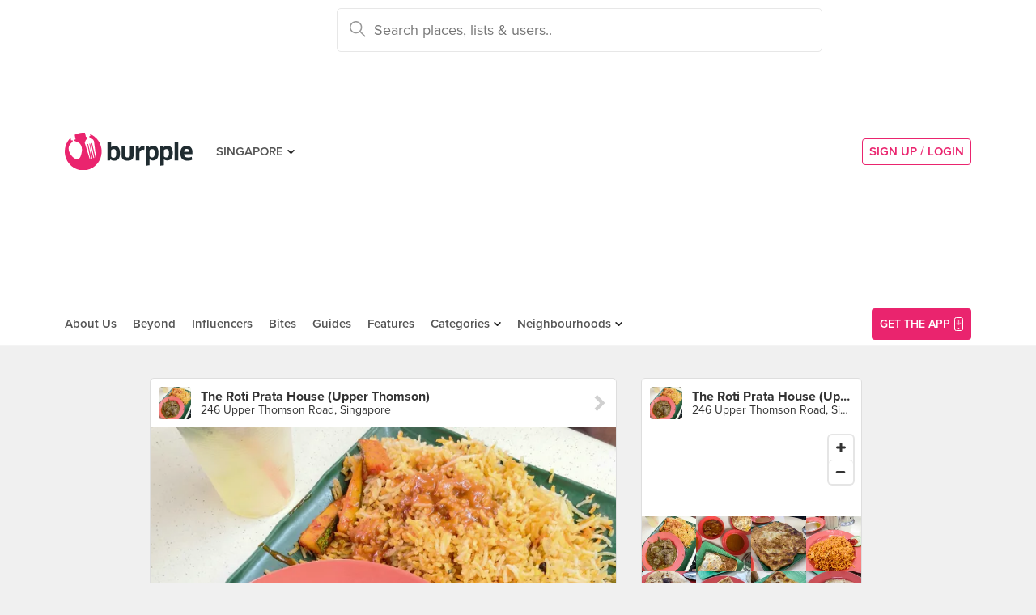

--- FILE ---
content_type: text/html; charset=utf-8
request_url: https://www.google.com/recaptcha/api2/aframe
body_size: -85
content:
<!DOCTYPE HTML><html><head><meta http-equiv="content-type" content="text/html; charset=UTF-8"></head><body><script nonce="hEywP0UrHDWmk-P0z_2DBw">/** Anti-fraud and anti-abuse applications only. See google.com/recaptcha */ try{var clients={'sodar':'https://pagead2.googlesyndication.com/pagead/sodar?'};window.addEventListener("message",function(a){try{if(a.source===window.parent){var b=JSON.parse(a.data);var c=clients[b['id']];if(c){var d=document.createElement('img');d.src=c+b['params']+'&rc='+(localStorage.getItem("rc::a")?sessionStorage.getItem("rc::b"):"");window.document.body.appendChild(d);sessionStorage.setItem("rc::e",parseInt(sessionStorage.getItem("rc::e")||0)+1);localStorage.setItem("rc::h",'1768778594262');}}}catch(b){}});window.parent.postMessage("_grecaptcha_ready", "*");}catch(b){}</script></body></html>

--- FILE ---
content_type: text/html; charset=utf-8
request_url: https://www.google.com/recaptcha/api2/anchor?ar=1&k=6LearcMUAAAAACJ54CsLqBbGYwJzfq5AeHoQPgdy&co=aHR0cHM6Ly9idXJwcGxlLmNvbTo0NDM.&hl=en&v=PoyoqOPhxBO7pBk68S4YbpHZ&size=invisible&anchor-ms=20000&execute-ms=30000&cb=wtvtg84xpvco
body_size: 48536
content:
<!DOCTYPE HTML><html dir="ltr" lang="en"><head><meta http-equiv="Content-Type" content="text/html; charset=UTF-8">
<meta http-equiv="X-UA-Compatible" content="IE=edge">
<title>reCAPTCHA</title>
<style type="text/css">
/* cyrillic-ext */
@font-face {
  font-family: 'Roboto';
  font-style: normal;
  font-weight: 400;
  font-stretch: 100%;
  src: url(//fonts.gstatic.com/s/roboto/v48/KFO7CnqEu92Fr1ME7kSn66aGLdTylUAMa3GUBHMdazTgWw.woff2) format('woff2');
  unicode-range: U+0460-052F, U+1C80-1C8A, U+20B4, U+2DE0-2DFF, U+A640-A69F, U+FE2E-FE2F;
}
/* cyrillic */
@font-face {
  font-family: 'Roboto';
  font-style: normal;
  font-weight: 400;
  font-stretch: 100%;
  src: url(//fonts.gstatic.com/s/roboto/v48/KFO7CnqEu92Fr1ME7kSn66aGLdTylUAMa3iUBHMdazTgWw.woff2) format('woff2');
  unicode-range: U+0301, U+0400-045F, U+0490-0491, U+04B0-04B1, U+2116;
}
/* greek-ext */
@font-face {
  font-family: 'Roboto';
  font-style: normal;
  font-weight: 400;
  font-stretch: 100%;
  src: url(//fonts.gstatic.com/s/roboto/v48/KFO7CnqEu92Fr1ME7kSn66aGLdTylUAMa3CUBHMdazTgWw.woff2) format('woff2');
  unicode-range: U+1F00-1FFF;
}
/* greek */
@font-face {
  font-family: 'Roboto';
  font-style: normal;
  font-weight: 400;
  font-stretch: 100%;
  src: url(//fonts.gstatic.com/s/roboto/v48/KFO7CnqEu92Fr1ME7kSn66aGLdTylUAMa3-UBHMdazTgWw.woff2) format('woff2');
  unicode-range: U+0370-0377, U+037A-037F, U+0384-038A, U+038C, U+038E-03A1, U+03A3-03FF;
}
/* math */
@font-face {
  font-family: 'Roboto';
  font-style: normal;
  font-weight: 400;
  font-stretch: 100%;
  src: url(//fonts.gstatic.com/s/roboto/v48/KFO7CnqEu92Fr1ME7kSn66aGLdTylUAMawCUBHMdazTgWw.woff2) format('woff2');
  unicode-range: U+0302-0303, U+0305, U+0307-0308, U+0310, U+0312, U+0315, U+031A, U+0326-0327, U+032C, U+032F-0330, U+0332-0333, U+0338, U+033A, U+0346, U+034D, U+0391-03A1, U+03A3-03A9, U+03B1-03C9, U+03D1, U+03D5-03D6, U+03F0-03F1, U+03F4-03F5, U+2016-2017, U+2034-2038, U+203C, U+2040, U+2043, U+2047, U+2050, U+2057, U+205F, U+2070-2071, U+2074-208E, U+2090-209C, U+20D0-20DC, U+20E1, U+20E5-20EF, U+2100-2112, U+2114-2115, U+2117-2121, U+2123-214F, U+2190, U+2192, U+2194-21AE, U+21B0-21E5, U+21F1-21F2, U+21F4-2211, U+2213-2214, U+2216-22FF, U+2308-230B, U+2310, U+2319, U+231C-2321, U+2336-237A, U+237C, U+2395, U+239B-23B7, U+23D0, U+23DC-23E1, U+2474-2475, U+25AF, U+25B3, U+25B7, U+25BD, U+25C1, U+25CA, U+25CC, U+25FB, U+266D-266F, U+27C0-27FF, U+2900-2AFF, U+2B0E-2B11, U+2B30-2B4C, U+2BFE, U+3030, U+FF5B, U+FF5D, U+1D400-1D7FF, U+1EE00-1EEFF;
}
/* symbols */
@font-face {
  font-family: 'Roboto';
  font-style: normal;
  font-weight: 400;
  font-stretch: 100%;
  src: url(//fonts.gstatic.com/s/roboto/v48/KFO7CnqEu92Fr1ME7kSn66aGLdTylUAMaxKUBHMdazTgWw.woff2) format('woff2');
  unicode-range: U+0001-000C, U+000E-001F, U+007F-009F, U+20DD-20E0, U+20E2-20E4, U+2150-218F, U+2190, U+2192, U+2194-2199, U+21AF, U+21E6-21F0, U+21F3, U+2218-2219, U+2299, U+22C4-22C6, U+2300-243F, U+2440-244A, U+2460-24FF, U+25A0-27BF, U+2800-28FF, U+2921-2922, U+2981, U+29BF, U+29EB, U+2B00-2BFF, U+4DC0-4DFF, U+FFF9-FFFB, U+10140-1018E, U+10190-1019C, U+101A0, U+101D0-101FD, U+102E0-102FB, U+10E60-10E7E, U+1D2C0-1D2D3, U+1D2E0-1D37F, U+1F000-1F0FF, U+1F100-1F1AD, U+1F1E6-1F1FF, U+1F30D-1F30F, U+1F315, U+1F31C, U+1F31E, U+1F320-1F32C, U+1F336, U+1F378, U+1F37D, U+1F382, U+1F393-1F39F, U+1F3A7-1F3A8, U+1F3AC-1F3AF, U+1F3C2, U+1F3C4-1F3C6, U+1F3CA-1F3CE, U+1F3D4-1F3E0, U+1F3ED, U+1F3F1-1F3F3, U+1F3F5-1F3F7, U+1F408, U+1F415, U+1F41F, U+1F426, U+1F43F, U+1F441-1F442, U+1F444, U+1F446-1F449, U+1F44C-1F44E, U+1F453, U+1F46A, U+1F47D, U+1F4A3, U+1F4B0, U+1F4B3, U+1F4B9, U+1F4BB, U+1F4BF, U+1F4C8-1F4CB, U+1F4D6, U+1F4DA, U+1F4DF, U+1F4E3-1F4E6, U+1F4EA-1F4ED, U+1F4F7, U+1F4F9-1F4FB, U+1F4FD-1F4FE, U+1F503, U+1F507-1F50B, U+1F50D, U+1F512-1F513, U+1F53E-1F54A, U+1F54F-1F5FA, U+1F610, U+1F650-1F67F, U+1F687, U+1F68D, U+1F691, U+1F694, U+1F698, U+1F6AD, U+1F6B2, U+1F6B9-1F6BA, U+1F6BC, U+1F6C6-1F6CF, U+1F6D3-1F6D7, U+1F6E0-1F6EA, U+1F6F0-1F6F3, U+1F6F7-1F6FC, U+1F700-1F7FF, U+1F800-1F80B, U+1F810-1F847, U+1F850-1F859, U+1F860-1F887, U+1F890-1F8AD, U+1F8B0-1F8BB, U+1F8C0-1F8C1, U+1F900-1F90B, U+1F93B, U+1F946, U+1F984, U+1F996, U+1F9E9, U+1FA00-1FA6F, U+1FA70-1FA7C, U+1FA80-1FA89, U+1FA8F-1FAC6, U+1FACE-1FADC, U+1FADF-1FAE9, U+1FAF0-1FAF8, U+1FB00-1FBFF;
}
/* vietnamese */
@font-face {
  font-family: 'Roboto';
  font-style: normal;
  font-weight: 400;
  font-stretch: 100%;
  src: url(//fonts.gstatic.com/s/roboto/v48/KFO7CnqEu92Fr1ME7kSn66aGLdTylUAMa3OUBHMdazTgWw.woff2) format('woff2');
  unicode-range: U+0102-0103, U+0110-0111, U+0128-0129, U+0168-0169, U+01A0-01A1, U+01AF-01B0, U+0300-0301, U+0303-0304, U+0308-0309, U+0323, U+0329, U+1EA0-1EF9, U+20AB;
}
/* latin-ext */
@font-face {
  font-family: 'Roboto';
  font-style: normal;
  font-weight: 400;
  font-stretch: 100%;
  src: url(//fonts.gstatic.com/s/roboto/v48/KFO7CnqEu92Fr1ME7kSn66aGLdTylUAMa3KUBHMdazTgWw.woff2) format('woff2');
  unicode-range: U+0100-02BA, U+02BD-02C5, U+02C7-02CC, U+02CE-02D7, U+02DD-02FF, U+0304, U+0308, U+0329, U+1D00-1DBF, U+1E00-1E9F, U+1EF2-1EFF, U+2020, U+20A0-20AB, U+20AD-20C0, U+2113, U+2C60-2C7F, U+A720-A7FF;
}
/* latin */
@font-face {
  font-family: 'Roboto';
  font-style: normal;
  font-weight: 400;
  font-stretch: 100%;
  src: url(//fonts.gstatic.com/s/roboto/v48/KFO7CnqEu92Fr1ME7kSn66aGLdTylUAMa3yUBHMdazQ.woff2) format('woff2');
  unicode-range: U+0000-00FF, U+0131, U+0152-0153, U+02BB-02BC, U+02C6, U+02DA, U+02DC, U+0304, U+0308, U+0329, U+2000-206F, U+20AC, U+2122, U+2191, U+2193, U+2212, U+2215, U+FEFF, U+FFFD;
}
/* cyrillic-ext */
@font-face {
  font-family: 'Roboto';
  font-style: normal;
  font-weight: 500;
  font-stretch: 100%;
  src: url(//fonts.gstatic.com/s/roboto/v48/KFO7CnqEu92Fr1ME7kSn66aGLdTylUAMa3GUBHMdazTgWw.woff2) format('woff2');
  unicode-range: U+0460-052F, U+1C80-1C8A, U+20B4, U+2DE0-2DFF, U+A640-A69F, U+FE2E-FE2F;
}
/* cyrillic */
@font-face {
  font-family: 'Roboto';
  font-style: normal;
  font-weight: 500;
  font-stretch: 100%;
  src: url(//fonts.gstatic.com/s/roboto/v48/KFO7CnqEu92Fr1ME7kSn66aGLdTylUAMa3iUBHMdazTgWw.woff2) format('woff2');
  unicode-range: U+0301, U+0400-045F, U+0490-0491, U+04B0-04B1, U+2116;
}
/* greek-ext */
@font-face {
  font-family: 'Roboto';
  font-style: normal;
  font-weight: 500;
  font-stretch: 100%;
  src: url(//fonts.gstatic.com/s/roboto/v48/KFO7CnqEu92Fr1ME7kSn66aGLdTylUAMa3CUBHMdazTgWw.woff2) format('woff2');
  unicode-range: U+1F00-1FFF;
}
/* greek */
@font-face {
  font-family: 'Roboto';
  font-style: normal;
  font-weight: 500;
  font-stretch: 100%;
  src: url(//fonts.gstatic.com/s/roboto/v48/KFO7CnqEu92Fr1ME7kSn66aGLdTylUAMa3-UBHMdazTgWw.woff2) format('woff2');
  unicode-range: U+0370-0377, U+037A-037F, U+0384-038A, U+038C, U+038E-03A1, U+03A3-03FF;
}
/* math */
@font-face {
  font-family: 'Roboto';
  font-style: normal;
  font-weight: 500;
  font-stretch: 100%;
  src: url(//fonts.gstatic.com/s/roboto/v48/KFO7CnqEu92Fr1ME7kSn66aGLdTylUAMawCUBHMdazTgWw.woff2) format('woff2');
  unicode-range: U+0302-0303, U+0305, U+0307-0308, U+0310, U+0312, U+0315, U+031A, U+0326-0327, U+032C, U+032F-0330, U+0332-0333, U+0338, U+033A, U+0346, U+034D, U+0391-03A1, U+03A3-03A9, U+03B1-03C9, U+03D1, U+03D5-03D6, U+03F0-03F1, U+03F4-03F5, U+2016-2017, U+2034-2038, U+203C, U+2040, U+2043, U+2047, U+2050, U+2057, U+205F, U+2070-2071, U+2074-208E, U+2090-209C, U+20D0-20DC, U+20E1, U+20E5-20EF, U+2100-2112, U+2114-2115, U+2117-2121, U+2123-214F, U+2190, U+2192, U+2194-21AE, U+21B0-21E5, U+21F1-21F2, U+21F4-2211, U+2213-2214, U+2216-22FF, U+2308-230B, U+2310, U+2319, U+231C-2321, U+2336-237A, U+237C, U+2395, U+239B-23B7, U+23D0, U+23DC-23E1, U+2474-2475, U+25AF, U+25B3, U+25B7, U+25BD, U+25C1, U+25CA, U+25CC, U+25FB, U+266D-266F, U+27C0-27FF, U+2900-2AFF, U+2B0E-2B11, U+2B30-2B4C, U+2BFE, U+3030, U+FF5B, U+FF5D, U+1D400-1D7FF, U+1EE00-1EEFF;
}
/* symbols */
@font-face {
  font-family: 'Roboto';
  font-style: normal;
  font-weight: 500;
  font-stretch: 100%;
  src: url(//fonts.gstatic.com/s/roboto/v48/KFO7CnqEu92Fr1ME7kSn66aGLdTylUAMaxKUBHMdazTgWw.woff2) format('woff2');
  unicode-range: U+0001-000C, U+000E-001F, U+007F-009F, U+20DD-20E0, U+20E2-20E4, U+2150-218F, U+2190, U+2192, U+2194-2199, U+21AF, U+21E6-21F0, U+21F3, U+2218-2219, U+2299, U+22C4-22C6, U+2300-243F, U+2440-244A, U+2460-24FF, U+25A0-27BF, U+2800-28FF, U+2921-2922, U+2981, U+29BF, U+29EB, U+2B00-2BFF, U+4DC0-4DFF, U+FFF9-FFFB, U+10140-1018E, U+10190-1019C, U+101A0, U+101D0-101FD, U+102E0-102FB, U+10E60-10E7E, U+1D2C0-1D2D3, U+1D2E0-1D37F, U+1F000-1F0FF, U+1F100-1F1AD, U+1F1E6-1F1FF, U+1F30D-1F30F, U+1F315, U+1F31C, U+1F31E, U+1F320-1F32C, U+1F336, U+1F378, U+1F37D, U+1F382, U+1F393-1F39F, U+1F3A7-1F3A8, U+1F3AC-1F3AF, U+1F3C2, U+1F3C4-1F3C6, U+1F3CA-1F3CE, U+1F3D4-1F3E0, U+1F3ED, U+1F3F1-1F3F3, U+1F3F5-1F3F7, U+1F408, U+1F415, U+1F41F, U+1F426, U+1F43F, U+1F441-1F442, U+1F444, U+1F446-1F449, U+1F44C-1F44E, U+1F453, U+1F46A, U+1F47D, U+1F4A3, U+1F4B0, U+1F4B3, U+1F4B9, U+1F4BB, U+1F4BF, U+1F4C8-1F4CB, U+1F4D6, U+1F4DA, U+1F4DF, U+1F4E3-1F4E6, U+1F4EA-1F4ED, U+1F4F7, U+1F4F9-1F4FB, U+1F4FD-1F4FE, U+1F503, U+1F507-1F50B, U+1F50D, U+1F512-1F513, U+1F53E-1F54A, U+1F54F-1F5FA, U+1F610, U+1F650-1F67F, U+1F687, U+1F68D, U+1F691, U+1F694, U+1F698, U+1F6AD, U+1F6B2, U+1F6B9-1F6BA, U+1F6BC, U+1F6C6-1F6CF, U+1F6D3-1F6D7, U+1F6E0-1F6EA, U+1F6F0-1F6F3, U+1F6F7-1F6FC, U+1F700-1F7FF, U+1F800-1F80B, U+1F810-1F847, U+1F850-1F859, U+1F860-1F887, U+1F890-1F8AD, U+1F8B0-1F8BB, U+1F8C0-1F8C1, U+1F900-1F90B, U+1F93B, U+1F946, U+1F984, U+1F996, U+1F9E9, U+1FA00-1FA6F, U+1FA70-1FA7C, U+1FA80-1FA89, U+1FA8F-1FAC6, U+1FACE-1FADC, U+1FADF-1FAE9, U+1FAF0-1FAF8, U+1FB00-1FBFF;
}
/* vietnamese */
@font-face {
  font-family: 'Roboto';
  font-style: normal;
  font-weight: 500;
  font-stretch: 100%;
  src: url(//fonts.gstatic.com/s/roboto/v48/KFO7CnqEu92Fr1ME7kSn66aGLdTylUAMa3OUBHMdazTgWw.woff2) format('woff2');
  unicode-range: U+0102-0103, U+0110-0111, U+0128-0129, U+0168-0169, U+01A0-01A1, U+01AF-01B0, U+0300-0301, U+0303-0304, U+0308-0309, U+0323, U+0329, U+1EA0-1EF9, U+20AB;
}
/* latin-ext */
@font-face {
  font-family: 'Roboto';
  font-style: normal;
  font-weight: 500;
  font-stretch: 100%;
  src: url(//fonts.gstatic.com/s/roboto/v48/KFO7CnqEu92Fr1ME7kSn66aGLdTylUAMa3KUBHMdazTgWw.woff2) format('woff2');
  unicode-range: U+0100-02BA, U+02BD-02C5, U+02C7-02CC, U+02CE-02D7, U+02DD-02FF, U+0304, U+0308, U+0329, U+1D00-1DBF, U+1E00-1E9F, U+1EF2-1EFF, U+2020, U+20A0-20AB, U+20AD-20C0, U+2113, U+2C60-2C7F, U+A720-A7FF;
}
/* latin */
@font-face {
  font-family: 'Roboto';
  font-style: normal;
  font-weight: 500;
  font-stretch: 100%;
  src: url(//fonts.gstatic.com/s/roboto/v48/KFO7CnqEu92Fr1ME7kSn66aGLdTylUAMa3yUBHMdazQ.woff2) format('woff2');
  unicode-range: U+0000-00FF, U+0131, U+0152-0153, U+02BB-02BC, U+02C6, U+02DA, U+02DC, U+0304, U+0308, U+0329, U+2000-206F, U+20AC, U+2122, U+2191, U+2193, U+2212, U+2215, U+FEFF, U+FFFD;
}
/* cyrillic-ext */
@font-face {
  font-family: 'Roboto';
  font-style: normal;
  font-weight: 900;
  font-stretch: 100%;
  src: url(//fonts.gstatic.com/s/roboto/v48/KFO7CnqEu92Fr1ME7kSn66aGLdTylUAMa3GUBHMdazTgWw.woff2) format('woff2');
  unicode-range: U+0460-052F, U+1C80-1C8A, U+20B4, U+2DE0-2DFF, U+A640-A69F, U+FE2E-FE2F;
}
/* cyrillic */
@font-face {
  font-family: 'Roboto';
  font-style: normal;
  font-weight: 900;
  font-stretch: 100%;
  src: url(//fonts.gstatic.com/s/roboto/v48/KFO7CnqEu92Fr1ME7kSn66aGLdTylUAMa3iUBHMdazTgWw.woff2) format('woff2');
  unicode-range: U+0301, U+0400-045F, U+0490-0491, U+04B0-04B1, U+2116;
}
/* greek-ext */
@font-face {
  font-family: 'Roboto';
  font-style: normal;
  font-weight: 900;
  font-stretch: 100%;
  src: url(//fonts.gstatic.com/s/roboto/v48/KFO7CnqEu92Fr1ME7kSn66aGLdTylUAMa3CUBHMdazTgWw.woff2) format('woff2');
  unicode-range: U+1F00-1FFF;
}
/* greek */
@font-face {
  font-family: 'Roboto';
  font-style: normal;
  font-weight: 900;
  font-stretch: 100%;
  src: url(//fonts.gstatic.com/s/roboto/v48/KFO7CnqEu92Fr1ME7kSn66aGLdTylUAMa3-UBHMdazTgWw.woff2) format('woff2');
  unicode-range: U+0370-0377, U+037A-037F, U+0384-038A, U+038C, U+038E-03A1, U+03A3-03FF;
}
/* math */
@font-face {
  font-family: 'Roboto';
  font-style: normal;
  font-weight: 900;
  font-stretch: 100%;
  src: url(//fonts.gstatic.com/s/roboto/v48/KFO7CnqEu92Fr1ME7kSn66aGLdTylUAMawCUBHMdazTgWw.woff2) format('woff2');
  unicode-range: U+0302-0303, U+0305, U+0307-0308, U+0310, U+0312, U+0315, U+031A, U+0326-0327, U+032C, U+032F-0330, U+0332-0333, U+0338, U+033A, U+0346, U+034D, U+0391-03A1, U+03A3-03A9, U+03B1-03C9, U+03D1, U+03D5-03D6, U+03F0-03F1, U+03F4-03F5, U+2016-2017, U+2034-2038, U+203C, U+2040, U+2043, U+2047, U+2050, U+2057, U+205F, U+2070-2071, U+2074-208E, U+2090-209C, U+20D0-20DC, U+20E1, U+20E5-20EF, U+2100-2112, U+2114-2115, U+2117-2121, U+2123-214F, U+2190, U+2192, U+2194-21AE, U+21B0-21E5, U+21F1-21F2, U+21F4-2211, U+2213-2214, U+2216-22FF, U+2308-230B, U+2310, U+2319, U+231C-2321, U+2336-237A, U+237C, U+2395, U+239B-23B7, U+23D0, U+23DC-23E1, U+2474-2475, U+25AF, U+25B3, U+25B7, U+25BD, U+25C1, U+25CA, U+25CC, U+25FB, U+266D-266F, U+27C0-27FF, U+2900-2AFF, U+2B0E-2B11, U+2B30-2B4C, U+2BFE, U+3030, U+FF5B, U+FF5D, U+1D400-1D7FF, U+1EE00-1EEFF;
}
/* symbols */
@font-face {
  font-family: 'Roboto';
  font-style: normal;
  font-weight: 900;
  font-stretch: 100%;
  src: url(//fonts.gstatic.com/s/roboto/v48/KFO7CnqEu92Fr1ME7kSn66aGLdTylUAMaxKUBHMdazTgWw.woff2) format('woff2');
  unicode-range: U+0001-000C, U+000E-001F, U+007F-009F, U+20DD-20E0, U+20E2-20E4, U+2150-218F, U+2190, U+2192, U+2194-2199, U+21AF, U+21E6-21F0, U+21F3, U+2218-2219, U+2299, U+22C4-22C6, U+2300-243F, U+2440-244A, U+2460-24FF, U+25A0-27BF, U+2800-28FF, U+2921-2922, U+2981, U+29BF, U+29EB, U+2B00-2BFF, U+4DC0-4DFF, U+FFF9-FFFB, U+10140-1018E, U+10190-1019C, U+101A0, U+101D0-101FD, U+102E0-102FB, U+10E60-10E7E, U+1D2C0-1D2D3, U+1D2E0-1D37F, U+1F000-1F0FF, U+1F100-1F1AD, U+1F1E6-1F1FF, U+1F30D-1F30F, U+1F315, U+1F31C, U+1F31E, U+1F320-1F32C, U+1F336, U+1F378, U+1F37D, U+1F382, U+1F393-1F39F, U+1F3A7-1F3A8, U+1F3AC-1F3AF, U+1F3C2, U+1F3C4-1F3C6, U+1F3CA-1F3CE, U+1F3D4-1F3E0, U+1F3ED, U+1F3F1-1F3F3, U+1F3F5-1F3F7, U+1F408, U+1F415, U+1F41F, U+1F426, U+1F43F, U+1F441-1F442, U+1F444, U+1F446-1F449, U+1F44C-1F44E, U+1F453, U+1F46A, U+1F47D, U+1F4A3, U+1F4B0, U+1F4B3, U+1F4B9, U+1F4BB, U+1F4BF, U+1F4C8-1F4CB, U+1F4D6, U+1F4DA, U+1F4DF, U+1F4E3-1F4E6, U+1F4EA-1F4ED, U+1F4F7, U+1F4F9-1F4FB, U+1F4FD-1F4FE, U+1F503, U+1F507-1F50B, U+1F50D, U+1F512-1F513, U+1F53E-1F54A, U+1F54F-1F5FA, U+1F610, U+1F650-1F67F, U+1F687, U+1F68D, U+1F691, U+1F694, U+1F698, U+1F6AD, U+1F6B2, U+1F6B9-1F6BA, U+1F6BC, U+1F6C6-1F6CF, U+1F6D3-1F6D7, U+1F6E0-1F6EA, U+1F6F0-1F6F3, U+1F6F7-1F6FC, U+1F700-1F7FF, U+1F800-1F80B, U+1F810-1F847, U+1F850-1F859, U+1F860-1F887, U+1F890-1F8AD, U+1F8B0-1F8BB, U+1F8C0-1F8C1, U+1F900-1F90B, U+1F93B, U+1F946, U+1F984, U+1F996, U+1F9E9, U+1FA00-1FA6F, U+1FA70-1FA7C, U+1FA80-1FA89, U+1FA8F-1FAC6, U+1FACE-1FADC, U+1FADF-1FAE9, U+1FAF0-1FAF8, U+1FB00-1FBFF;
}
/* vietnamese */
@font-face {
  font-family: 'Roboto';
  font-style: normal;
  font-weight: 900;
  font-stretch: 100%;
  src: url(//fonts.gstatic.com/s/roboto/v48/KFO7CnqEu92Fr1ME7kSn66aGLdTylUAMa3OUBHMdazTgWw.woff2) format('woff2');
  unicode-range: U+0102-0103, U+0110-0111, U+0128-0129, U+0168-0169, U+01A0-01A1, U+01AF-01B0, U+0300-0301, U+0303-0304, U+0308-0309, U+0323, U+0329, U+1EA0-1EF9, U+20AB;
}
/* latin-ext */
@font-face {
  font-family: 'Roboto';
  font-style: normal;
  font-weight: 900;
  font-stretch: 100%;
  src: url(//fonts.gstatic.com/s/roboto/v48/KFO7CnqEu92Fr1ME7kSn66aGLdTylUAMa3KUBHMdazTgWw.woff2) format('woff2');
  unicode-range: U+0100-02BA, U+02BD-02C5, U+02C7-02CC, U+02CE-02D7, U+02DD-02FF, U+0304, U+0308, U+0329, U+1D00-1DBF, U+1E00-1E9F, U+1EF2-1EFF, U+2020, U+20A0-20AB, U+20AD-20C0, U+2113, U+2C60-2C7F, U+A720-A7FF;
}
/* latin */
@font-face {
  font-family: 'Roboto';
  font-style: normal;
  font-weight: 900;
  font-stretch: 100%;
  src: url(//fonts.gstatic.com/s/roboto/v48/KFO7CnqEu92Fr1ME7kSn66aGLdTylUAMa3yUBHMdazQ.woff2) format('woff2');
  unicode-range: U+0000-00FF, U+0131, U+0152-0153, U+02BB-02BC, U+02C6, U+02DA, U+02DC, U+0304, U+0308, U+0329, U+2000-206F, U+20AC, U+2122, U+2191, U+2193, U+2212, U+2215, U+FEFF, U+FFFD;
}

</style>
<link rel="stylesheet" type="text/css" href="https://www.gstatic.com/recaptcha/releases/PoyoqOPhxBO7pBk68S4YbpHZ/styles__ltr.css">
<script nonce="lNuhi5KWn6efDJVn80XWCw" type="text/javascript">window['__recaptcha_api'] = 'https://www.google.com/recaptcha/api2/';</script>
<script type="text/javascript" src="https://www.gstatic.com/recaptcha/releases/PoyoqOPhxBO7pBk68S4YbpHZ/recaptcha__en.js" nonce="lNuhi5KWn6efDJVn80XWCw">
      
    </script></head>
<body><div id="rc-anchor-alert" class="rc-anchor-alert"></div>
<input type="hidden" id="recaptcha-token" value="[base64]">
<script type="text/javascript" nonce="lNuhi5KWn6efDJVn80XWCw">
      recaptcha.anchor.Main.init("[\x22ainput\x22,[\x22bgdata\x22,\x22\x22,\[base64]/[base64]/[base64]/KE4oMTI0LHYsdi5HKSxMWihsLHYpKTpOKDEyNCx2LGwpLFYpLHYpLFQpKSxGKDE3MSx2KX0scjc9ZnVuY3Rpb24obCl7cmV0dXJuIGx9LEM9ZnVuY3Rpb24obCxWLHYpe04odixsLFYpLFZbYWtdPTI3OTZ9LG49ZnVuY3Rpb24obCxWKXtWLlg9KChWLlg/[base64]/[base64]/[base64]/[base64]/[base64]/[base64]/[base64]/[base64]/[base64]/[base64]/[base64]\\u003d\x22,\[base64]\\u003d\\u003d\x22,\[base64]/DuxJUMiARw5FLwokwdMKkRnPDsxRSQXPDvMK4woR+UMKqQsKnwpA7dMOkw71jP2ITwq/DvcKcNFbDmMOewovDs8KMTyVsw6h/[base64]/[base64]/[base64]/CqVgLwrdYw6whw75xDcO/KMOvw7YiW8OywpsoGRJ8wpoELl1Fw5oXCsOhwrfDrg/DnMK2wp7CkBrCngnCo8ODecOtSMKmwrQOw7VVEcOQwqQhZcKdwpkTw67DthTDvHwzRiHDhnwRCsKrwqHDk8Ovf2PCr3wowpZgw5hswo/[base64]/Dl2EtXWtCw6F2X8K3wrLCrVjDkVvDhcO7w64Dwo5LVMOpw7nClRQ1w7pCCVoFwrZPDA9jZEFswpFJUsKcMMK6Bm0NZ8KuaBXCqXjCkx7Dl8Kxwq7DssKXwqVmwoE7b8OtV8OTHTAvwrtcwrxvAhDDqMO8M1l/w47DpWnCrQjCsk3CqDbDiMOGw5kxw7FTw753bxjCr0XDpjfDuMKUJQ4xTsOZUU89SmzDn2ocAgbCsFJ5BcOIwqcbLCo3ZxTDhMK3N2RewozDhybDlMKSw7I7NUXDpMO+AlnDuhIZUsK3bGIYw5DDvlHDiMKKw518w64bC8O3U1XCk8KKwqlGc3/Dv8KkRgfDrsKScMOUwrzCqz8cwqLCpG1qw6oBN8OjH1/Cs3bDly3CjcK3MsO/wpMoecOUHMO/LMOgOcKMEVLClCt/fcKFWsKKfyMIwpbDh8OYwo8pA8OMd1LDkcO/w5zChUcdfMOSwqpswrMOw4fChV40NsKdwrxoM8OEwqUpRGl0w5/Do8OVLcOEwoXDu8KKB8KlPjjDu8Ozwrhvwr7Dk8KKwq7Dk8K7bcOwIC4Xw6c6VsKlW8ORQCcIwrU/GTvDmXJQK18tw7PCm8KbwpFbwozDucOWdjnDtwDCjMKGM8Ozw6zCuUDCosONKcOnLsO9VnRXw4AvaMKBJsOpHcKJw4LDuB/DqsK3w5gUCMOKA27Dl251wrc/ZsOkMSZqdMOwwqtCSUHCnHfDmVPCtQ3CrUQawrcGw6jDmR7Chg4TwrNUw7XCkArDtcOfZXfCun/Cq8OYwoLDhsKYMl/[base64]/wpbDn3nDsEfDvDTChXAuwoIGaMOVw6pDdX8SwpfDkHlKWwXDoSDCmsOhcx56w5PCohXDnnwuw5YFwojCncO/wqVlfMKiJMK0dsOgw4wgwoHCtBtPBMKvGcKhw5XCnsKvwo/DpMKSXcKuw4LDn8OWw4zCpsKVwrgfwpZ2XSQqHsKgw53Dg8OqB3ZfNH47w4w/MGDCtsO/HsO4w4HDgsOLw77Dv8KkN8ONBhLDlcKNH8OFZwLDrMKewq5kwpnDusO5w5bDhRzCqSLDjsKJaQLDikLDpXpXwqTDpcOjw4IMwpDCn8OQDsKFw6fDiMKNwrl/KcKmwpjDiEfDukLDuXrDvQ3DrsKyCsKVwpnCn8OYwrvDpsKCw4XDszTDvsOoKMOXaj3CqsOSLsK6w6QvLWIJKcOQX8KEcjQhXRLDjMKEwqPCnsO6wpsEwpgHHADCh3fCjU7DssKrwqTDoFITw7ZwVWZowrnDg2zCrT1bWFTDtRMLw6bDkkHCrsOnwp3DrS3CtcOvw51/[base64]/[base64]/DmTzCtMKOwrfDhsKLw708McOLwqrCsWzChXXCkF3ChCRZwrdlwrLDjA/[base64]/Di8OQw6XDvsKdw5vCuzJ1Rl7CpXFYfcKaw5bCocOwwoLCjyHDtysdSmhUJ29LZ0rDjGDCj8KcwoLCpMKNJMO5wpLDq8O7e0PDnjHClDTDosKLBsOFwoDCucKPw6rCvMOkXChMwrtzwqrDnlAlwqrClsORw6kewr0XwobCnsKjID/Cr1PDpcOqwpopw7IQOsKqw7PCqmfCqcO0w7/[base64]/[base64]/wqV8YMOFUX18XMOCwpbCr8O1wr19I8OZw5jDkjIswpvDuMOgwr7Dp8Krw6h/w5rCjxDDgyLCvsKyworCrsO9w5PCj8OUwpHDkcK5eX0FGMKEwotAwockFGHClEzDosKRw4jDp8KUNMKyw5nDnsOSBRxwVhQpV8KdYMOBw4DCnmnChActwr7CisKGw5jDhiLDpm/DthnCrlrCm2YLw7YZwqsVwo1AwpzDmhYNw4hWwovCqMOPMMKyw6YNcMKPw4PDumXCmUZ8UV59BsOdQU3CksO+w7xkXi3CqsK7I8O2Ahhxwol/bHViCwEZwrZ3Z3s5w5cAwoFZZMOjw6psZcOow6DChWNeS8K8wqTCrcOeTMK1ZMO6cA7DssKswrFyw4dXwr9MUMOkw4h7wpfCrcKaNMKRMUHCnMKdwpPDgMK4W8OGBMKFwoAVwp4CdUgrwojDtsOewobCkyzDh8O8w5xrw4bDtl3CnRloKsO2wojDlCNzd2/CgH5vH8KpDsKhGsKyO3/Dljx4wqfCgcO8NE7DvDcVQcOxe8KCwqEZVFDDvwxowpLCgzEFwqLDjxcBbsK+ScOHM3bCrMOQwozDsifDlV0kC8K2w7fDmsOsSRjCr8KMLcO1w7EkZX7DgnMiw6LDhF8tw7xJwoVWwqfCt8KTwoDCkQRjwqzDvSlUE8KRLyUCWcOHX1Vrwokxw7wYEGjDjX/CiMKzw5l/w5LCj8OKw6RuwrJqw5Bww6bCscOwPsK/[base64]/DrERCw6TDo8KYw43ChC1hE8Kowo7Dn8OUwrdawoMeDWEVQC7CtljDiCHDuiPCk8KaAsO/[base64]/DmsOQXcKUCcKeHlTCh8Oww6fDuSPDtg84woc2ZsOqwrA1w4fCqMOCGjDCgMOqwp8gOzplw6t+SA5Uw49PZcODwp/DtcOMYlIbCBjDosKiwp7DjCrCkcO6VcKhBErDnsKOKUbCkhhsKnZMXcKHw6zDicKnwoDCoTkccMO0FUDCmjIrwqU8w6bCsMOPTlZQJsKEPcOyZwrCvTvCvcO2OltLaUNlwrDDvx/DvWDDvEvDocObZMO+EsKkwpLDusOwCS10wrXCs8OUFxtAw47DrMOIwq/DlcOCZcKTTXtKw4cDwq43wqXDgMOKw4YhOG3CtsKuwrt2QA8PwpkABcO5YxTCrkZHd05Lw6xObcOsXsOVw4oJw4dBJMKhcAhRwpZSwo/Ci8Kwdi9Zw6PCh8K3worDm8OTf3vDh2F1w7DDuBkmTcO7CBczf0vChCLCohh7w7IWP1RHw6VyVMOjfRdCw6TDkQTDtsOgw4NFwobDhMOYwrnDoTMFJcKnw4bCr8K4Z8KveBvCrwjDgkTDgcOlc8KEw6shwrXDhFs6wqdswrrChU03w7rDp2HDnsOTwo/DrsKcMsKPAntXwr3Cvmd/LsK/[base64]/DoikGNyVVQMOgKsK/w4wmKAPClsKXw4rCtMKGOgvDkjvCp8OrCsOpECXCq8KDw6sAw4kqwovDqTcRwr/Co0rCpcKrwqhvKjR7w7AOwrfDg8OJWRnDmyvDqMKAX8ODd0ELwrPCuh3CozEfdMORw4xxdMOyXFJGw55PTsK7f8OofcO/[base64]/Ci8OEwqnDqifCkgU3w6xuAkTDq05sw4TDsQnCoDDCqcOdwqTCssKOSsK0w71TwrAeXFdVblhqw4Eaw6PDuX/DrMO6wpPCmMKVwqXDlMKHU2pGGR5AJW5VKE/DusKvwqwhw4NlPsKaQ8OiwoPCt8OiOsOQwqzCqVEmBMOKLW/Ck3gAw7vDpiHClzkiVcOAw5UXw4HDvkxmaSLDhsKww5FFAMKFw7LDmsOCVsOVwpcnZgnCn2PDqzxcw6HCgloTX8KtXFzCsxhYw5B/KcKOJcKPasKtRHkTwpI9wox3w6MBw6Bww4PDo1Q7aVQ6IMKDw55qLcOwwrLDssOSM8Oaw4/Dj350A8OPSMKZCGPDiwpbwpcHw5bCrHkVZhxIw5DCl2A4w7RfHMOdK8OGSjkpHx9iw77CiX9mwpTCmUPDqDbDt8KqQEfCi2tYA8Ojw4Rcw7M6L8OREHMGZMOpQ8Krw6B3w7kcJRZpb8Ohw4PCr8O3JsKFFj7CucKbD8KtwojDkMOZw7M6w7/DusODwopLFjQzwr/[base64]/CgANIYcKBK8KcNk7Cu8K6TGXCvsOUwpQxw6h3wpAFGcOQN8Kjw78rwojDknXDqMK5wrfCsMOAPQ0ww78mZ8KHVcKxUMK1RsO9bQXDsAYVwp/DucOrwpHComdIScOoU2M5dsOvw7lhwrJgNlzDtwRGwqBbw63CkcKMw5kkEMOSwoPCpcO3DEvDrsKiw4www65Ww6Q8AMKzw79Dw75rBi3DnRbCqcK7w4Ilw5wWw73CmcOlC8KjSAjDnsO4AsO7D0/[base64]/CskhOA8OCwphufA7Dh8O6wq/DlsOIw7LCjMOcTMOSMMK8UMO9asOOw6lcQMKQKG44woDCg3zDtsKaGMOOwq18JcOLHsO7wq9/w4kpw5jCpsKRYH3DoyTCrEMQwrrCtAjCtsOnMsKbwq0vMMOtNx5mw5UhfcOxEno2TEBjwpHCisK/wqPDv0QxRcK+wpZDM2TDuQFXdMKac8KXwrN6wqFOw41SwrjDkcK7L8OrXcKdw5/DvWDDqHdiwqbCi8KoBMOgQ8O5V8O9TMOLNsKVGsObPDRTV8O8FihlC242woJ8KcO9w6rCvcOuwrbDg0jCnhTDj8O2acKkZnd2wqceFj5WO8KSw7EhA8O9w5vCmcOmN0UPYsKTw7PCn2xqw4HCsB7CuzAKw49oGgc2w4HDuUV/ZibCkTd1w7HCiTvCkmcnwq9wMsO5w7bDoAPDr8Kxw4wEwpDCj0hUwo4XA8OxecKJXcK2bnLDkVptClELDMOZGiACw7XCmHLDt8K4w5/CvsKvWgcKw415wrwERnZWw6XDmA3DscKwFGrDrW7Cs0/[base64]/DvWorw4/Dl8KEAlsAVxPCsh9pYcOHe0HDoMKSwozCjy7DgcOww6/ClMKQwr4PacOOS8ODHsOZwojDkW5NwpR3wovCqV89MsKYR8KBYzrCkEccNMK5wp7DnsOTOigZZ2HCpF/DpFLCnGE3asKhG8OZSTLDs3zDtC/Dl0/[base64]/X2sywr3CpBbDmBDCn8Knw57CgsKoTFPDuWvCmsOCw5vDisKKwrp6Ez/CkSIUB2HCgMO7B27Cg33CqcOkwp7Ck2EGcQtIw6HDjnrCnSVOM1Ukw53DsRY8cj1lNcKuYMOLQi/[base64]/CosOUdjwGVcKecSYDw5dTw7dVRnUcZ8O/fTBMRcKBHwLDun3Cs8KYw5xRw5/CpsKWw4PClsK0W2ANwq0bWcKDC2DDvcKVwp9gTShmwoXDpQzDrzVVHsOAwqpawo5JWcKpdMOzwoPDlWcTbQF+SW3CnXDCmnfCucOtwrzDhsKYNcKvHWtmwqvDqgMYM8KSw6nCrEwGJ2vCoBFuwoVWFMKpJj/Dh8KyK8KeczdUdw4CGsO5IRXCv8OOwrE/PXYYwp7ChEAZwovDlMOkEx42Y0FWw6tXw7XCnMOhw6jDlxTDi8OdVcK7w5HCj37DsU7DrF5YcsOKQAnDjMK+csOgwrFbwqXCpWDCvsKNwqZLw7JKwpvCh0RaRcKvHXA/wqtQw5c+wobCtgwzM8Kcw7sQwrXDssORw6DCuiAONHPDn8K0woEhw6/[base64]/AMOCJMOBwo3DmsKsVlgDwq0fGnE5IMKCw5jCuFbDtsKawrYCDcKqDwQAw7XDp1DDiBrChF3CpcOUwrZuW8OkwonCqMKeEMKNwo9Iw6nCs07Dq8Old8OqwpIqwp1ncEcWw4PCisOYTmx3wrtmw5PCh1Fvw48JTRcLw7Ynw7vDj8OtN19uTg/DtMOiwpBuWcK0woXDvMOxOcK2esOIEsOsPTHDmsKYwpTDl8OlOhUSXlLCtnE3wrPCtlHCq8OHKMKTFcOdShoIGsKJwofDssOTw5cEMMO2dMK2a8OHEcOOwpB+wppXw7vChG5Ww5/DkkUuwpHClgc2w6LDqj8icl0rOcOrw78uNMKyC8ORLMOGWsO2ZkUJwqw5Oh/Dr8K6wrXDn13DrmEmw79ebMOEIcKXwonDrEZtZsO/wpHCnwRqw7nCqcOmwqtvw5PDlsKcCSzCjMOIRmQCw7PCl8Kbw40Dwr4Ew6jDpVBWwrjDh3NYw6DCgMOKJsOCwo8lRcKcwrxdw70pw5bDkcOhw6x/IsO5wrrDhMKow5p5worCq8Ogw6HCiXfCih4sLRnDmWwXQHR+JMObWcOgw40Cwoxvw5jDjkkDw6YLwonDpQnCucK3wpXDtsOvB8Oyw6dQwrNbP1Q6AMO+w4hAw7fDmcOIwrzComzDq8O1Ph4CasK1Khp9diUUbkLDnxcSw6XCl0YTDsKGTsOww4/[base64]/wpvDmj5ww6rCm8KkwrpTGCHCmnlyHhTDrjgCwo3DsEjCiEvCmAluw553w7TCnHt3NldXRMK8CjMIecOaw4MWwqUUwpQQwpQARizDriV3K8OEesKuw7PCkMOFwp/[base64]/[base64]/DlH3DshBOBcKSw6HDuMKCwpbCvBpvw5vCo8OGbsKkwrQ3LlDCg8OqcVopw5HDtE7CoiRWw5hjG2geUkXChT7Cp8KIIlbDm8KpwoVTesO8wofChsO1w5TCr8OiwobDlE/[base64]/CvDlVP8OkPDTCnsOOUSgIwoJMwqYJMsK4w7x7w5BTwpTDnWPDlsKnf8KjwoNLwo1Gw6TCoTwDw6XDr3jCn8OAw50udiZswoLCiWBfwqh9YcOnw43Ch11/w6rDosKCB8KgMTzCvQnCpnlywrVLwoomO8OAXWxswpTCl8OMwr3Cs8O9woXCh8OgJcKqbcKHwrvCtsODwo7DssKdIMOcwpsbw59Ne8OUwqjCnMOzw53CrcKsw6PCsAVDwpPCrl9rKTLCpg3CnhoXwo7ClsO5Z8O3wp/DkMKdw7ZGXQzCpwfCusK+woPCqzNTwpQeUMOzw5vCr8Kzw4vCtsKNM8KBJ8K6w4XDvMO1w4/CgSTCoEEiw7LCig/CjVofw5jCsE9jwpTDmWQwwpDCs0PDqWrDisKZXsORFMKbTcKNw6UrwrjDllDClMOZw4wOw6QuOg4XwpF8EmtRw54nw5Riw4Qzw5DCv8OIacOpwpfDksKGMcOEewFRB8Kldg3Dr2HCsTLCpsKMA8K0NsO/woszw5PCpFLDvcO/wrXDhcK/[base64]/CicOyBldtCxvCjcKPwrfDicOzw6vDrsKlwqBZCV/DiMOHYMOvw4HCujVLVsKpw4FpfkDCqsOZwqrCmgHDhcKpGwfDuCDCinRDc8OLDALDncOWw5MxwqHDkmQaD0geQcO/wrs2d8Kuw5c8Bl/CpsKHZFDDrcOqw6dVw5vDs8KAw5hxPgIGw6vCmDVnw4dGYzsDw6/DtsKSw5rDoMKuwqQDwqHCmjI6wqfCqsKRCcOJwqE9ccO7GkLClW7CgcOvw7vCiCkefsOtwoNQMG89Z0PCk8O8VHDDg8KUw5pNw5kpYkfDoxkewo/DjsK5w7DCrMKJwrcYUSQMcVgLPUXCo8OMWh91w57Cu17CokMUwqUowpMCwo/DhsKtwqwDw5/CucKTw7TDqzDDqGDCtzphwoFYEVXCvsOQw7jCpMK1w4bCpcOfLsKofcOlwpDCn3vClMKLwrgfwo/CrkJ5w5/DkMK9GzkgwqPCki/[base64]/DosOkw5d7esOKw7UxLMK5w7c8FMKzdyXDoMOvfsOGbgjCv2V7wrx1b3nCl8Kqwq7Dk8Kywr7DncOtWGAawq7Ds8Kpwr8bSkbDmMOIJG/CmMOFD2TDhMOSw7wkY8OHY8KkwpAmW1PDkcK3w6HDkjPCiMKQw7bCn2/CpMKcwpFyWF1vX0hzw7XCqMOwQwjCpwQVcsOEw4lIw4UKw5FZD0XCo8O3JAPCusKtDsKww7DDjQs/w6fCslc4wp1BwpbCnDnDhMKdwqNiO8KwwpvDvcO3w5TCm8KFwqR6YEbDsjlGK8OvwrbCocKGwrfDiMKZw6/CrcKwBcO/bFjCmsO7wqQiK1lLK8OVIl/ClMKewoDCp8OWbMO5wp/[base64]/CjCF9bV9VScObAMK2CWrCqcOwRUomwqTCvsOPwpfCvGHDrWfCnMKwworCu8Kew5UuwpPDksOYw4/[base64]/Djx7Dt0TCi1kjVRHCgyTDjW9TDm5ZYsOfTMOnw6l0HXfCjy16JcKEbiZqwq06w6jDlMKkdsOiwoPCosKbw6Qiw6hbG8K5Km/DlsOnT8O5woXDjhrCisOdwpdlHcOsMgzDkcOKGnUjC8K3w4TDmifDucOJR2UYwrTCuVjCucKMworDncOZRxnDocKdwrbCjE/Cmm1fw7zDn8O3w74nw5AUwrzDvMK4woLDqEXDuMKPwprDt1RewrRfw7Arw4DDv8KSQMKEw6IGCcO6asKZfTzCg8KUwpAtw7jCpjzCmRQFWBDDjSoKwpnDhkkAbm3CvTPCt8OQHcKIwrksTiTDiMKRBGACw77CgcOpwofCicK6ZMKzwr1kZh/Ch8Oubnxgw7vChVzDlsOjw7PDuj/Dkm7Ch8KKFEx0M8OJw6QEBGjCssK7wpYPBnvCvMKcZ8KTJi5vEcKXVBolDsK/[base64]/woBiTiNzR1JewpsTw5DDu8KMAcKKwqLDoE/DkcOcAMKUw7t8w5MPw6wwdF5SNwbDmitMVMKSwp1qeDzDusOlTWtlw7tvEcO1EsOkNRskw6gMN8Odw4bCqMKDUAnCq8OvLnYbw6UuUy9wZMK4w6jCmkx/PsOww5fCrcKHwo/Dvw/CrcOLw7PDlsOPU8OKwpjDvMOtJ8KGwrnDgcOgw5kAbcOZwrIbw6rDkCgCwp4tw55WwqA9QAbCkWMIw5NPKsKcccOvZsOWw5g/Q8OfVsKFwpXDkMKaXcKgwrbChxxpLSHCji7CmADCtMK/w4Jkw70zw4IRTMK5w7Fuw7pxO3TCp8OGwq3Cu8OAwpHDu8O/wovDtnnDnsKdw4tKwrMVw7HDmGnCgDbClT8/a8O4wpZEw6DDkjPDgm3CnCYoKkzDm2TDhlIyw74gc0HCrcO/[base64]/aDLDuDzDsgZJwrzCocKbecOQw4tYw4HCnsK1FVNzKcOvw4jDrcK8cMOpbiTDtVo+PsObw6/DjSRnw7JxwpsEVhDCkMO6C0vDgQB/dMOVw5kBbULDr1fDgsK/wofDixPDrsKzw4RRwqnDgQhvHU8WP1Jxw50+wrbCgx7CiB3Djk9jw6l9KWw6IBnDmMOyNcOTw6JMLRtTIz/ChMK9T2dHQmkOZcOWEsKiNTBccwnCs8OJccKjN11ZehZKcCEUw7fDtwp9XcKfw77Dsi/CugYCw7FZwq0PLGwCw6LCilfCnU3Dh8Kow5Jbw4IZcsOBwqogwr7Cp8OzGnzDsMOKYcKdH8K+w6jDg8OJw4PCkjnDtDg2Dx3CiX97BmzCpsO/[base64]/wrHCkF7DuMO4w6XChsKuQmB8ZEnCpRTDnMKlJyfCjBDDrxTDkMOlwqxGwppcw7nCjcKowrLCjsK5cETDi8KTw49/JgQRwqcNIcOdFcKwOcKYwqB7wp3DvsOBw5Z9VcKiwqfDlQUDwq/DisOOcMKxwrVxXMOGbsKeK8Okd8KVw6rDtV7DtMKINMKeVTnCpQfDlHwlwol0w67DtG/CgF7CmcKSScOJa0/Cu8OiJMKXDcOBNADCrcO/wpPDlGJ4C8OXEcKkw6XDvjPDksO8wp3CvsKvRsK6w7nCjsOsw7DDkSojNsKQXMOtKAcJYcOCQCvDniHCj8KqdsKOAMKRwoDCj8K9CHvClcKZwpLDiT4Aw5HCr1E9YMKAXSxnwq7DqgfDkcKSw7/CqMOGw60mJcOrwprDvsKKDcK7w7wjwpnDrcOJwpvCs8OtTSg7w7o1aW/Do1DCqGnCojnCsG7DkcOaZiwww6fDqFDDsFo3RzHCkMOAN8ObwqfClsKXDsOSw5XDi8O1w5dlXmYUbVQQZQ9tw5nDvsO8wpHDtmRoeCsAw4rCun1qdcOKUkRsasORC3RsfADChsOrwqwgP1zCuHHDvVPCmcOIV8OHw7oSPsOrw5XDpUfCpibCtT/Dg8K/[base64]/DrcOUPFEjaMOew55cEnZlwpEPD8K5U8KGw4hae8KnLjAreMO1IcKYw7XCj8OTw6UAMsKJKj3ClMOjAzLCmsKwwoPCjkrCv8OYAQ5CCsOCw5PDhVMaw6/CgsOBXMOnw7NQNMKHRWPCgcKLwrXCgwHCoRQXwr0FexV6wpTCoylGw5ZVw6HCisKAw6/DmcOQOmQewoFBwpBfE8KhSUPCqVPClwlqwqHCo8KkKsKseWhlwoJFwoXChCgKdD04Pwx9wrjCmMKQC8O/woLCtcKAACsgDTFNMFPDnBXDj8ObUyrCr8OnK8OxFMOaw4Ybw6ItwozCokF4LMOewqcMV8ODwoHCrMOcCcO2ARbCtcKHBAbChcOAEcO7w47Dp1XCkcORw67CkkTCmVHCnFbDqRVzwroVw7gHTsOjwpsgWBR0w73DiS/[base64]/A8OfeHkwwozDoUDCgsOVwr/CmsOawo5sIivCsRksw6HCpMO+woIuwoQzwqDDl03DvGbCmMORWsKnw6szYxN4YMOhRMKSbgJff3lAVMONCcODd8OTw5lDAwZxwqLDt8OkVsOmJsOiwojCqMKYw4fCkE/Ci3gYfMOfXsKgHsOgCMOAN8KCw54/[base64]/DmHnCnzh2w6MIw55Tw65Bw7Eww7jDgcKnTMKZbMKjw5rDm8OZwrAsVMOgDl/[base64]/DlsOTw6DChw5LwqPDtQUkVcOaMsKFfcO5w654wrZ8wptZeQTCo8O0SUPCkcKKM1Nww6rDpx4kXAfCqMOcw7oDwp41NyJoeMOgwpDCi1LCn8OvMMK+UsKzLcOCSFHCisO/w7PDiAwgw5XDosKEwoLDqBNCwpbCpcKjwrhSw6I9w7jDm2UUIQLCucKQRcOOw4pDw7fDuCHClFIQw5x4w6zCkh3Du3dPKcOuQHjCkMKSXDjDmR5hfMKNwr/[base64]/SsOKw4F3w7JBw6/CgGwUw5/DvMKow73CscOtIkEBBcONIRbDrE/CgwEEwpjCh8K0wrTDghjDlsKnDRDDg8KPwovDsMO0SCXCgEXCoX8wwonDq8KXDcKnXMKtw4FywonDksO3w7w7w6/CqsOcw4rCkxbCohNyF8KswqFLPljCtsK9w7HCgcOkw73Cj3TChcO/w5jDoTnDpcKqw7/[base64]/CmmUGBMKFfsOBwqbCosO/w5PDmmnCo8KnfkE+woDDkAzCqifDklbDtcK9wrMyworDn8OLwqVIaBRRBcK5YH8Ww4jCiS52ZzF7RMOMc8OtworDmg43wpzDqDx7w6PDlMOrwr1cwqbClGXCmmzClMKoVcKXL8OTwqk9wrB/w7bCu8OXVQN2ZxfDlsKyw4Zkwo7Ct1kgwqJ9EsOAw6PDn8OXDsOmwrPDt8K9wpAKwolkZ3Nlw5VGBkvDlA/DhMKiDQ7ClmrDjEceNsOwwq/DuF0RwpbDjcKTIVN6w7LDrcOCf8KULCnDjiLCkh4/w5NQYGzCvMOrw4oYc1DDtxfDocOgLB7DiMK+FURNDMK7Kw1nwrfDv8KAQHwAw6lwTjwLw6kpHCHDpMKIw7suN8Odw77CrcOBFUzCpMK+w7HDoDvCrcO4w4Edw7QQBV7CpMK2B8OofjTCs8K/G33DhcKmwr4qUgQAwrc/L3kqbsK/woEiw5jCmcOYwqZsVyzCkEY9wo1Vw6c1w48cw5Aqw4nCo8Ouw74nUcK3PybDr8KmwqZowqfDgHnDgsO5w4oSPmgSw5LDm8KqwoJyOzRMw5XCr2PCmMOdaMKcw4LCj2BMwpVCwqcdwoPClMKTw7x6S33Dji7DjCTCm8KSesKMwp4Mw43DuMOWOinChE/CoWPCvnLCvMOcXMOBaMKRX1HCpsKJwpLCnsOLfsK7w7/DpsO/DsOOFMO5OMKRw41jUcKZPsOvw6/ClMKCwr0xwrYZwoAOw5hAw4/Di8KBw5DCgMKVWjtzESt3RFVewpQAw6TDlMOtw4TChUfCtMOKbDYiwpdKKWouw4VQF0fDuDLDsAA8wpQmw64KwpdWw6AXwrjDiTh4bMORw4PDnCVHwonCpnDDtcK5esKhw5/[base64]/DBISOsK+MiENCcKFDcK7aSLCpBLDgMOwFxBMw5Q9w4hAwoDDqcOjeFgLaMKiw6XCgTTDkivCscKlwoXCl2hoUmwCwpN5wqDCk2vDrGLCsS9kwq3Cp0rDmhLCpQ3Dq8Knw6Mvw6MaJzHDmMO5wogkwrV9LsKKwr/Dr8O0wpDDpwpWwqnDicKoZMOdwp/DqcO2w45aw6jDiMK6w4YMwovCtMKiw6RDw4XCtzMAwqrCi8Ksw5New5kXw5sqL8OPWUDDi1bDj8Kswp0/wqPDj8OrEm3CnMKlwrvCvBFlEsKcw60uwr3CqMKsX8KJNQfCgCLCqAjDjFkJG8KQdSvCmcK3w5JLwpIedcODwo7CvBHDmMOjNwHCn0M5WMO9IsODIUjCrQzCkEfDhVdld8KZwqbDtC9tCCZxSR4kclVwwo5XBgLDkXDDvcKkw6/CuH4EcEDDkwgSenTCkcOFwrYpVcK8enQIwqR/cHNmw57DmsOBw4fChAAEwqBFXSIBwp92w5jCjQpQwp1pYcKtwpnCo8KSw64kw656AMKYwpjDucOxZsO0wqLDs2/DpjPCgMOCwojDvhc1KCNDwo/DmwDDrsKEFBfCrj9Uw7vDvhvDvR4Xw4lPw4DDoMO5woRMwqzCtxPDksKrwrswNQ42wpAId8OMw7nCoV3CnUPCnznDrcOQw4Mgw5TCg8K1wpPDrjdPYsKSwpvDnMK0w48SCFzCs8OnwrcLAsKRw43Cu8K+w7/DocKiwq3DmEnDv8OWw5FNw4o8woECLsKKDsKEwqUdDcK/[base64]/DsWE/[base64]/[base64]/Dr8Kbw4vDn2DDrjrCosKhw795w5jDvFY3CsKlw6J9w5DCrzrCihHDh8Ovw6TDmTjCmsO6wpbDhmzDjMOUwq7CkcKEwp7Dql0wAsOlw4UCw6PCucOCQVjCjcONUXbDrwHDnj4nwrTDoi3Dj3jDssKOPGjCpMK8woJHVsKcSgwcGSjDtVE6woBNDj/[base64]/CqnYOwo/DhjsIw47CtiXChMKfw70YdFInEsK4P3rDucK8w5cKZA/DuVYFw6rDscKOf8OYKizDuS8cw7IZwo8mK8OtOsO2wrjCucOjwqBRJApLdmTDrBvDjCTDr8K5w4gpVsO/[base64]/Dn8ObasKaZFrCtcKDw5g3w6skwpHClcO9w5koTWUcHsKrw7U3FMOzw5s1wqFVwo5zBMO7VXvCssKDA8OCHsKhHyLCh8KQw4fCrsOMHWV+w4HCrwM9ORDDm2HDoSgkwrbDvCnDkD4vbEzCn0Z/wpbDpcOUw53DtAYrw5DDqcOiw4bCqS8zMMKwwoNpwqNqF8OrJwPDrcObP8KlLnbClMKKwpQmwo8cBcKhwoXCkhACw5LDtMKaagvDtBwtw6cRw6PDnMO1woUFwozCowMow4kVwpobZC/DlcK+B8OuZ8KtLcKmIMKtDicjcSZZXlXCrsOJw7jCiFBfwpVxwo3DsMO/[base64]/[base64]/[base64]/[base64]/DkMOzUwlxwqnChmRhw6DCjcK6EMOuasKoVB4twq7DjCnClWDCvHlSQsKaw6gGW3FIwoQJOHXCuTclKcKEwoLCkUJZw4XCvWTCjcObwo3CmzzDk8KXY8KQwrHDoHDDisKLwrrDj1rCsysDwogRw4NJJ2/CjcKiw6XCpcOFDcOXBgHDj8OzODgZw5YiXC/DjSfCt1QfPMOPdH7DpHnDoMOXwp/CrsOEVTcjw6/CrMKAwrRKw6Yvw4jDuknCicKsw5BCwpFHw65MwrZ/OsKpORHDu8OgwobDv8OEHcKPw5nCvDIyXsK7USrDhyJtUcKhe8O8w7BiA0JVwqhqwpzCncOuHVrDrsK9a8OlJMOrwofChTwuAMOqwr5HOEjChyDCiiHDtcKlwqVVOWHCucO9wr3DsBJvXcOdw7LDoMKtR2/[base64]/wrZRwqDCsmPDocOQLVHCu3fDucKYwp5PQ2NCCinCpsOZFMK/X8KQVMOnw5QAw6bDp8OvIsOzwoFIDsKKBXHDiGZUwqLCs8O9w7ENw4PCg8KgwpIpQMKtfcK4AsKjScOOAgvDnQJfw6VHwqLDr3p/wq3Cq8K0wqDDsEk2XMOgw5JCQkF1w5xkw7t0AMKHcMKqw4jDsQkuS8KdBT/CkxQPw7RbQXbCsMKZw4wuwrHCqcKXAHsawqhaVQB0wqp8PcO7woQtVsOJwpLCoVs0w4DCs8OKw7YgcQ5iPcKbbjZkwoRTNMKSw5HCi8KJw4tIwo/DpGxiwrtBwpVLSzsbJMO+BGnDmwDCpMKXw7MFw5dPw4N/ZS0mA8K4I1/Cp8KnbsOvfUJMWj7DkXhQwrrDgVt4J8KHw5t5wpxFw58/wq9dJE5mM8Kmb8O/w6sjwq95wq/Du8KmPcKdwo8dDxYKe8OYwohVMyEkQA8/wp/Dp8OSDsKyNcKZDzzCkQHCtMOBGMKTGkJgw5XDj8OxWsOdwpkzMMOALG7Cr8OZw4LCin3CizlVw7nCksOew5oMWn50GMKBJRbCsh7CrHYDwp/[base64]/ClsKswpRbwp/Dgjd4wqfDrsKkw49Qw4g1D8KIPcOpw6/DjktlQC1cwrXDoMKiwr/CnA7DpnHDlzfCtD/CqyvDnHM4wrZQXhnCu8Obw5vDlcKYw4Y/BzLCu8Kiw73DgxZfdcKEw67Cvx56w6ArXFR1wrMSCmjDjltrwqk/Cl1VwrvCt2JiwqhhG8KedTrDnyDChsOtwq/Ci8KHS8Kzw4gmwpXCosOIw6tGDcOhwp7Cu8KUFcKpfB3DksKUISrDsXNMaMKnwojCgMOBYsK1TsKSwrvCj2vDshDDtDDDtgHCu8O3Kzoow6lkw6vCs8KGISzDvzvCj3gow5nCrMONb8OGwqRHw7VHwoHDhsOaW8OMVVrCksKhwo3DkS/CkTHDv8Kow4wzXcKdTU1AUcK6KMOfOMK1Mmg/HMKxwq0TE3bCksKAQMOhw5kzwrATWlBzw5hNw47DlsK+LcKqwp4Mwq/DgMKpwpLDs2skQcKlwq7DvlXDosKZw5kWwqctwpXCk8ONw73CnSpGw61iwptVw4PCox3CgFFHR2NUF8KOwoM0T8O/w7nDgWLDtsOhw7VIeMK5WHLCusKxGzw2Vx4twqtiwqpDamDCvcOpY2jDs8K4LUUIw4MwE8KVw4TDlS3DmGzChHfDiMKWwprCusO2TsKcbE7DsHd8w4JNdsOewrk/w7YGG8OBBATDsMKRYsOaw6bDpMK6A3wUDsO7woDCnXVWwpXCtxzCnsOYMsKBH1bDpkbDvT7CkcK/CifDpVM9wopVXGYPDcKHw4cgLcO5w4/[base64]/Chl4PIcK7OsOuGH7CjMONbiYuccOoXWANDgzDkcO0wqnDnCrDssK1w45Xw4Y+woN9w5U3SQvCpsOhDcOHCsOAOsK+cMKKwr0hw65fcSdcdk0zwofDoELDjGJawqfCssOWZyIbGAPDvcKNLgh5MMKNMTrCrMKbBgoQwpp6wr3ChMO0EkXCn2zDvsKcwrDCm8KgOA7Cog/Dr2/[base64]/Dk8KOD8KfFMKKwp/[base64]/Ck8OSw57CilZRbTvDmSplU8OJw7R/[base64]/w7nDr8OlwqTCng\\u003d\\u003d\x22],null,[\x22conf\x22,null,\x226LearcMUAAAAACJ54CsLqBbGYwJzfq5AeHoQPgdy\x22,0,null,null,null,1,[21,125,63,73,95,87,41,43,42,83,102,105,109,121],[1017145,101],0,null,null,null,null,0,null,0,null,700,1,null,0,\[base64]/76lBhnEnQkZnOKMAhk\\u003d\x22,0,0,null,null,1,null,0,0,null,null,null,0],\x22https://burpple.com:443\x22,null,[3,1,1],null,null,null,1,3600,[\x22https://www.google.com/intl/en/policies/privacy/\x22,\x22https://www.google.com/intl/en/policies/terms/\x22],\x224rbpLtWbcc06/PEcK4Iu82TNIGfI9atPbTErEN4QINw\\u003d\x22,1,0,null,1,1768782195273,0,0,[247,100],null,[159,44,12,135],\x22RC-s0QZiLqCGZU6jw\x22,null,null,null,null,null,\x220dAFcWeA4A0QI735_SL99m54hYL8DMSG7nLe69HzKWgD9wQH76EZAJV3j3dYo10mKgXmU3l52n7jMy4mRp97Of1bj5zOEDbBz9LQ\x22,1768864995299]");
    </script></body></html>